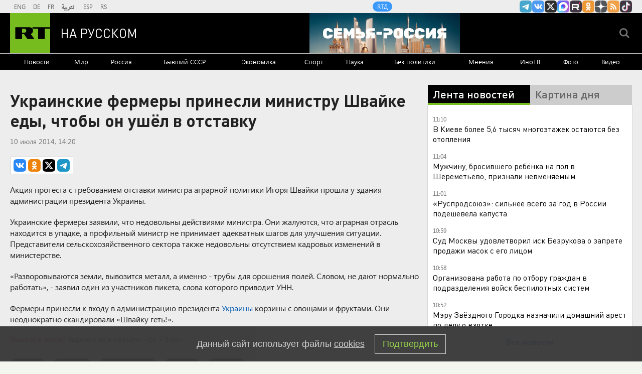

--- FILE ---
content_type: text/html
request_url: https://tns-counter.ru/nc01a**R%3Eundefined*rt_ru/ru/UTF-8/tmsec=rt_ru/25844005***
body_size: -73
content:
863B6D23696F3876X1768896630:863B6D23696F3876X1768896630

--- FILE ---
content_type: application/javascript; charset=utf-8
request_url: https://mediametrics.ru/partner/inject/online.jsonp.ru.js
body_size: 3684
content:
callbackJsonpMediametrics( [{"id": "28989610", "image": "//mediametrics.ru/partner/inject/img/28989610.jpg", "title": "Дело &quot;готов-каннибалов”: где сегодня убийцы Карины Будучьян", "source": "www.mk.ru", "link": "//mediametrics.ru/click;mmet/site_ru?//mediametrics.ru/rating/ru/online.html?article=28989610", "favicon": "//mediametrics.ru/favicon/www.mk.ru.ico"},{"id": "69012357", "image": "//mediametrics.ru/partner/inject/img/69012357.jpg", "title": "Трамп выдвинул ультиматум членам НАТО: реакция Путина стала неожиданностью", "source": "ufa-news.ru", "link": "//mediametrics.ru/click;mmet/site_ru?//mediametrics.ru/rating/ru/online.html?article=69012357", "favicon": "//mediametrics.ru/favicon/ufa-news.ru.ico"},{"id": "45908691", "image": "//mediametrics.ru/partner/inject/img/45908691.jpg", "title": "«Обвальная дедолларизация»: почему доллар теряет статус главной мировой валюты и что придет ему на смену", "source": "ms-news.ru", "link": "//mediametrics.ru/click;mmet/site_ru?//mediametrics.ru/rating/ru/online.html?article=45908691", "favicon": "//mediametrics.ru/favicon/ms-news.ru.ico"},{"id": "30467627", "image": "//mediametrics.ru/partner/inject/img/30467627.jpg", "title": "В зоне СВО погиб доброволец из Белорецка Максим Коротков", "source": "newsbash.ru", "link": "//mediametrics.ru/click;mmet/site_ru?//mediametrics.ru/rating/ru/online.html?article=30467627", "favicon": "//mediametrics.ru/favicon/newsbash.ru.ico"},{"id": "47421030", "image": "//mediametrics.ru/partner/inject/img/47421030.jpg", "title": "Почему платить за квартиру в 2026 году придется больше? Объясняем причины двух повышений", "source": "omsnews.ru", "link": "//mediametrics.ru/click;mmet/site_ru?//mediametrics.ru/rating/ru/online.html?article=47421030", "favicon": "//mediametrics.ru/favicon/omsnews.ru.ico"},{"id": "53287828", "image": "//mediametrics.ru/partner/inject/img/53287828.jpg", "title": "Не игры, а реальность: как резервистов готовят к обороне объектов днем и ночью", "source": "donnov.ru", "link": "//mediametrics.ru/click;mmet/site_ru?//mediametrics.ru/rating/ru/online.html?article=53287828", "favicon": "//mediametrics.ru/favicon/donnov.ru.ico"},{"id": "73860266", "image": "//mediametrics.ru/partner/inject/img/73860266.jpg", "title": "Об этом не скажут официально. Бой русских с американцами длился четыре часа. «Никакой поддержки оказано не было»", "source": "thisnews.ru", "link": "//mediametrics.ru/click;mmet/site_ru?//mediametrics.ru/rating/ru/online.html?article=73860266", "favicon": "//mediametrics.ru/favicon/thisnews.ru.ico"},{"id": "9541463", "image": "//mediametrics.ru/partner/inject/img/9541463.jpg", "title": "Трамп оказался «своим»: Россия — в выигрыше", "source": "dailsmi.ru", "link": "//mediametrics.ru/click;mmet/site_ru?//mediametrics.ru/rating/ru/online.html?article=9541463", "favicon": "//mediametrics.ru/favicon/dailsmi.ru.ico"},{"id": "23558415", "image": "//mediametrics.ru/partner/inject/img/23558415.jpg", "title": "Почему молчит Колокольцев? Полицейского просто предали. Представить такое в США невозможно", "source": "chelyabinsk-news.ru", "link": "//mediametrics.ru/click;mmet/site_ru?//mediametrics.ru/rating/ru/online.html?article=23558415", "favicon": "//mediametrics.ru/favicon/chelyabinsk-news.ru.ico"},{"id": "50624909", "image": "//mediametrics.ru/partner/inject/img/50624909.jpg", "title": "«Ситуация аховая»: пилот объяснил расконсервацию старых лайнеров в РФ", "source": "new-days.ru", "link": "//mediametrics.ru/click;mmet/site_ru?//mediametrics.ru/rating/ru/online.html?article=50624909", "favicon": "//mediametrics.ru/favicon/new-days.ru.ico"},{"id": "31040153", "image": "//mediametrics.ru/partner/inject/img/31040153.jpg", "title": "Ещё один удар – и ничего? Похороны энергетики Украины преждевременны: «В Харькове горит свет»", "source": "omsnews.ru", "link": "//mediametrics.ru/click;mmet/site_ru?//mediametrics.ru/rating/ru/online.html?article=31040153", "favicon": "//mediametrics.ru/favicon/omsnews.ru.ico"},{"id": "79514395", "image": "//mediametrics.ru/partner/inject/img/79514395.jpg", "title": "До Славянска осталось 30 км. Сырский уже в ловушке?", "source": "donnov.ru", "link": "//mediametrics.ru/click;mmet/site_ru?//mediametrics.ru/rating/ru/online.html?article=79514395", "favicon": "//mediametrics.ru/favicon/donnov.ru.ico"},{"id": "35719166", "image": "//mediametrics.ru/partner/inject/img/35719166.jpg", "title": "Завершена многомесячная история: недвижимость Ларисы Долиной официально перешла к покупательнице", "source": "ufa-news.ru", "link": "//mediametrics.ru/click;mmet/site_ru?//mediametrics.ru/rating/ru/online.html?article=35719166", "favicon": "//mediametrics.ru/favicon/ufa-news.ru.ico"},{"id": "5090508", "image": "//mediametrics.ru/partner/inject/img/5090508.jpg", "title": "Не нефть, а медь стала новым «золотом» в ХХI веке. Но Россия и здесь не игрок, а сырьевой придаток", "source": "cvn21.ru", "link": "//mediametrics.ru/click;mmet/site_ru?//mediametrics.ru/rating/ru/online.html?article=5090508", "favicon": "//mediametrics.ru/favicon/cvn21.ru.ico"},{"id": "78557398", "image": "//mediametrics.ru/partner/inject/img/78557398.jpg", "title": "Будут отставки. В Кремле приняли принципиальное решение. «Золотые мальчики» подставили отцов. Кличко: бегите из Киева", "source": "ms-news.ru", "link": "//mediametrics.ru/click;mmet/site_ru?//mediametrics.ru/rating/ru/online.html?article=78557398", "favicon": "//mediametrics.ru/favicon/ms-news.ru.ico"},{"id": "36601128", "image": "//mediametrics.ru/partner/inject/img/36601128.jpg", "title": "«Флагман культуры» ударил в спину России: Чиновники закрыли глаза на предательство «гения». Амнистия пришла из Москвы", "source": "ufa-news.ru", "link": "//mediametrics.ru/click;mmet/site_ru?//mediametrics.ru/rating/ru/online.html?article=36601128", "favicon": "//mediametrics.ru/favicon/ufa-news.ru.ico"},{"id": "68844092", "image": "//mediametrics.ru/partner/inject/img/68844092.jpg", "title": "Приостановлена работа роддома в Новокузнецке, где скончались девять новорожденных", "source": "cvn21.ru", "link": "//mediametrics.ru/click;mmet/site_ru?//mediametrics.ru/rating/ru/online.html?article=68844092", "favicon": "//mediametrics.ru/favicon/cvn21.ru.ico"},{"id": "56504199", "image": "//mediametrics.ru/partner/inject/img/56504199.jpg", "title": "Тихий переполох в банках: почему у миллионов россиян внезапно заблокировали карты", "source": "thisnews.ru", "link": "//mediametrics.ru/click;mmet/site_ru?//mediametrics.ru/rating/ru/online.html?article=56504199", "favicon": "//mediametrics.ru/favicon/thisnews.ru.ico"},{"id": "79189917", "image": "//mediametrics.ru/partner/inject/img/79189917.jpg", "title": "«Орешник» попал в «цель»: Европа посылает Трампа и ждёт ответа Путина", "source": "ms-news.ru", "link": "//mediametrics.ru/click;mmet/site_ru?//mediametrics.ru/rating/ru/online.html?article=79189917", "favicon": "//mediametrics.ru/favicon/ms-news.ru.ico"},{"id": "75338943", "image": "//mediametrics.ru/partner/inject/img/75338943.jpg", "title": "Небо в огне: 21 января россияне увидят полярные сияния в центре страны", "source": "new-days.ru", "link": "//mediametrics.ru/click;mmet/site_ru?//mediametrics.ru/rating/ru/online.html?article=75338943", "favicon": "//mediametrics.ru/favicon/new-days.ru.ico"},{"id": "3005685", "image": "//mediametrics.ru/partner/inject/img/3005685.jpg", "title": "«Пора ей найти замену»: в Британии хотят отставки Каллас, потому что она бредит Россией", "source": "chelyabinsk-news.ru", "link": "//mediametrics.ru/click;mmet/site_ru?//mediametrics.ru/rating/ru/online.html?article=3005685", "favicon": "//mediametrics.ru/favicon/chelyabinsk-news.ru.ico"},{"id": "74587755", "image": "//mediametrics.ru/partner/inject/img/74587755.jpg", "title": "«Орешник» изменил всё. Настоящая цель удара по Львову: «Половины F-16 нет, Трамп делает заявление»", "source": "new-days.ru", "link": "//mediametrics.ru/click;mmet/site_ru?//mediametrics.ru/rating/ru/online.html?article=74587755", "favicon": "//mediametrics.ru/favicon/new-days.ru.ico"},{"id": "49611854", "image": "//mediametrics.ru/partner/inject/img/49611854.jpg", "title": "Русские спутники доводят командование НАТО до исступления — настолько пугающими выглядят их маневры", "source": "svpressa.ru", "link": "//mediametrics.ru/click;mmet/site_ru?//mediametrics.ru/rating/ru/online.html?article=49611854", "favicon": "//mediametrics.ru/favicon/svpressa.ru.ico"},{"id": "40625254", "image": "//mediametrics.ru/partner/inject/img/40625254.jpg", "title": "Дружным маршем на дно. Зачем Европа ищет контактов с Россией?", "source": "ms-news.ru", "link": "//mediametrics.ru/click;mmet/site_ru?//mediametrics.ru/rating/ru/online.html?article=40625254", "favicon": "//mediametrics.ru/favicon/ms-news.ru.ico"},{"id": "30785977", "image": "//mediametrics.ru/partner/inject/img/30785977.jpg", "title": "Уволенный генерал рвётся в армию через «задний ход»? Кадыров: «Его там и рядом не было»", "source": "ufa-news.ru", "link": "//mediametrics.ru/click;mmet/site_ru?//mediametrics.ru/rating/ru/online.html?article=30785977", "favicon": "//mediametrics.ru/favicon/ufa-news.ru.ico"},{"id": "80294555", "image": "//mediametrics.ru/partner/inject/img/80294555.jpg", "title": "Лютые морозы в России: где столбик термометра показывает -55°", "source": "cvn21.ru", "link": "//mediametrics.ru/click;mmet/site_ru?//mediametrics.ru/rating/ru/online.html?article=80294555", "favicon": "//mediametrics.ru/favicon/cvn21.ru.ico"},{"id": "16889906", "image": "//mediametrics.ru/partner/inject/img/16889906.jpg", "title": "Массовое ДТП с микроавтобусом на трассе в Карелии (ФОТО)", "source": "gubdaily.ru", "link": "//mediametrics.ru/click;mmet/site_ru?//mediametrics.ru/rating/ru/online.html?article=16889906", "favicon": "//mediametrics.ru/favicon/gubdaily.ru.ico"},{"id": "11867509", "image": "//mediametrics.ru/partner/inject/img/11867509.jpg", "title": "Солнечная вспышка вызовет серию магнитных бурь: пик геомагнитных возмущений ожидается 22 января", "source": "chelyabinsk-news.ru", "link": "//mediametrics.ru/click;mmet/site_ru?//mediametrics.ru/rating/ru/online.html?article=11867509", "favicon": "//mediametrics.ru/favicon/chelyabinsk-news.ru.ico"},{"id": "36281118", "image": "//mediametrics.ru/partner/inject/img/36281118.jpg", "title": "Мишустин спас экономику от краха: ковидный хаос и военный вызов — итоги юбилея правительства", "source": "astsite.ru", "link": "//mediametrics.ru/click;mmet/site_ru?//mediametrics.ru/rating/ru/online.html?article=36281118", "favicon": "//mediametrics.ru/favicon/astsite.ru.ico"},{"id": "22999874", "image": "//mediametrics.ru/partner/inject/img/22999874.jpg", "title": "В украинской столице прогремели взрывы", "source": "ria.ru", "link": "//mediametrics.ru/click;mmet/site_ru?//mediametrics.ru/rating/ru/online.html?article=22999874", "favicon": "//mediametrics.ru/favicon/ria.ru.ico"},{"id": "42694475", "image": "//mediametrics.ru/partner/inject/img/42694475.jpg", "title": "Важные перемены для пассажиров: что изменится в российских авиаперелетах с 1 марта", "source": "kursknov.ru", "link": "//mediametrics.ru/click;mmet/site_ru?//mediametrics.ru/rating/ru/online.html?article=42694475", "favicon": "//mediametrics.ru/favicon/kursknov.ru.ico"},{"id": "86716289", "image": "//mediametrics.ru/partner/inject/img/86716289.jpg", "title": "В США восхитились танком из РФ: у нового 1E3 Abrams нет шансов против российской «Арматы»", "source": "thisnews.ru", "link": "//mediametrics.ru/click;mmet/site_ru?//mediametrics.ru/rating/ru/online.html?article=86716289", "favicon": "//mediametrics.ru/favicon/thisnews.ru.ico"}] );

--- FILE ---
content_type: application/javascript
request_url: https://smi2.ru/counter/settings?payload=CMi7Ahjxm9LTvTM6JDMwNjA4MzlmLWQyODYtNDNjYi1hYjdlLWU1NDRmNzIwMjE5MQ&cb=_callbacks____0mkmbdtgx
body_size: 1517
content:
_callbacks____0mkmbdtgx("[base64]");

--- FILE ---
content_type: text/javascript; charset=utf-8
request_url: https://rb.infox.sg/json?id=22316&adblock=false&o=0
body_size: 19016
content:
[{"img": "https://rb.infox.sg/img/897542/image_502.jpg?802", "width": "240", "height": "240", "bg_hex": "#7A756B", "bg_rgb": "122,117,107", "text_color": "#fff", "timestamp": "1768896631810", "created": "1768809571198", "id": "897542", "title": "Китайцы массово выбрасывают самый популярный российский продукт", "category": "house", "body": "Как сообщает обозреватель aif.ru, недавно посетивший магазин российских продуктов в городе Шеньчжэнь (юг КНР), местные покупатели неожиданно перестали обращать внимание", "source": "aif.ru", "linkTarget": "byDefault", "url": "//rb.infox.sg/click?aid=897542&type=exchange&id=22316&su=aHR0cHM6Ly9jaXMuaW5mb3guc2cvb3RoZXJzL25ld3MvNW9FTUkvP3V0bV9zb3VyY2U9cnVzc2lhbi5ydC5jb20mdXRtX2NhbXBhaWduPTIyMzE2JnV0bV9tZWRpdW09ZXhjaGFuZ2UmdXRtX2NvbnRlbnQ9YWlmLnJ1JmlkPXJ1c3NpYW4ucnQuY29t"}, {"img": "https://rb.infox.sg/img/897307/image_502.jpg?270", "width": "240", "height": "240", "bg_hex": "#776941", "bg_rgb": "119,105,65", "text_color": "#fff", "timestamp": "1768896631810", "created": "1768564039080", "id": "897307", "title": "Россия вернула две трети стоимости замороженных активов", "category": "others", "body": "Россия компенсировала большую часть убытков из-за заморозки Западом ее резервов. Такими выводами поделились финансовые аналитики из Греции.", "source": "abnews.ru", "linkTarget": "byDefault", "url": "//rb.infox.sg/click?aid=897307&type=exchange&id=22316&su=aHR0cHM6Ly9jaXMuaW5mb3guc2cvb3RoZXJzL25ld3MvNW5XZ04vP3V0bV9zb3VyY2U9cnVzc2lhbi5ydC5jb20mdXRtX2NhbXBhaWduPTIyMzE2JnV0bV9tZWRpdW09ZXhjaGFuZ2UmdXRtX2NvbnRlbnQ9YWJuZXdzLnJ1JmlkPXJ1c3NpYW4ucnQuY29t"}, {"img": "https://rb.infox.sg/img/895759/image_502.jpg?727", "width": "240", "height": "240", "bg_hex": "#3D1404", "bg_rgb": "61,20,4", "text_color": "#fff", "timestamp": "1768896631810", "created": "1768215611639", "id": "895759", "title": "\"Украина победит\". В США раскрыли новую стратегию Запада", "category": "politics", "body": "admin added", "source": "ria.ru", "linkTarget": "byDefault", "url": "//rb.infox.sg/click?aid=895759&type=exchange&id=22316&su=aHR0cHM6Ly9jaXMuaW5mb3guc2cvb3RoZXJzL25ld3MvNW1uZmQvP3V0bV9zb3VyY2U9cnVzc2lhbi5ydC5jb20mdXRtX2NhbXBhaWduPTIyMzE2JnV0bV9tZWRpdW09ZXhjaGFuZ2UmdXRtX2NvbnRlbnQ9cmlhLnJ1JmlkPXJ1c3NpYW4ucnQuY29t"}, {"img": "https://rb.infox.sg/img/895137/image_502.jpg?563", "width": "240", "height": "240", "bg_hex": "#B9ACBD", "bg_rgb": "185,172,189", "text_color": "#000", "timestamp": "1768896631810", "created": "1767438354073", "id": "895137", "title": "В России указали на одну странность захвата Мадуро", "category": "politics", "body": "Президент Венесуэлы с женой был захвачен и вывезен из страны в первые часы спецоперации США.", "source": "infox.ru", "linkTarget": "byDefault", "url": "//rb.infox.sg/click?aid=895137&type=exchange&id=22316&su=aHR0cHM6Ly9jaXMuaW5mb3guc2cvb3RoZXJzL25ld3MvNWxNRE0vP3V0bV9zb3VyY2U9cnVzc2lhbi5ydC5jb20mdXRtX2NhbXBhaWduPTIyMzE2JnV0bV9tZWRpdW09ZXhjaGFuZ2UmdXRtX2NvbnRlbnQ9aW5mb3gucnUmaWQ9cnVzc2lhbi5ydC5jb21="}, {"img": "https://rb.infox.sg/img/896862/image_502.jpg?549", "width": "240", "height": "240", "bg_hex": "#8D6F59", "bg_rgb": "141,111,89", "text_color": "#fff", "timestamp": "1768896631810", "created": "1768475406089", "id": "896862", "title": "Тайна последнего доклада Герасимова. «Найдены» тысячи танков", "category": "others", "body": "Противник не оставляет попыток пробиться в освобождённые русской армией города и сёла. ВСУ сообщили о дефиците пехоты и невозможности наступать,", "source": "howto-news.info", "linkTarget": "byDefault", "url": "//rb.infox.sg/click?aid=896862&type=exchange&id=22316&su=[base64]"}, {"img": "https://rb.infox.sg/img/892470/image_502.jpg?449", "width": "240", "height": "240", "bg_hex": "#424144", "bg_rgb": "66,65,68", "text_color": "#fff", "timestamp": "1768896631810", "created": "1766389161623", "id": "892470", "title": "Задержан полковник Константин Козицын", "category": "others", "body": "Козицын передал сведения, составляющие гостайну, представителю компании, у которого не было допуска, пишут Ura.ru и «Челябинск. Онлайн». В отношении полковника", "source": "rbc.ru", "linkTarget": "byDefault", "url": "//rb.infox.sg/click?aid=892470&type=exchange&id=22316&su=aHR0cHM6Ly9jaXMuaW5mb3guc2cvb3RoZXJzL25ld3MvNWp6ZUIvP3V0bV9zb3VyY2U9cnVzc2lhbi5ydC5jb20mdXRtX2NhbXBhaWduPTIyMzE2JnV0bV9tZWRpdW09ZXhjaGFuZ2UmdXRtX2NvbnRlbnQ9cmJjLnJ1JmlkPXJ1c3NpYW4ucnQuY29t"}, {"img": "https://rb.infox.sg/img/897611/image_502.jpg?860", "width": "240", "height": "240", "bg_hex": "#A37033", "bg_rgb": "163,112,51", "text_color": "#fff", "timestamp": "1768896631810", "created": "1768815616113", "id": "897611", "title": "Онколог назвал опасный продукт, вызывающий рак", "category": "health", "body": "Регулярное употребление вредных продуктов повышает риск развития рака.", "source": "abnews.ru", "linkTarget": "byDefault", "url": "//rb.infox.sg/click?aid=897611&type=exchange&id=22316&su=aHR0cHM6Ly9jaXMuaW5mb3guc2cvb3RoZXJzL25ld3MvNW9GZ1cvP3V0bV9zb3VyY2U9cnVzc2lhbi5ydC5jb20mdXRtX2NhbXBhaWduPTIyMzE2JnV0bV9tZWRpdW09ZXhjaGFuZ2UmdXRtX2NvbnRlbnQ9YWJuZXdzLnJ1JmlkPXJ1c3NpYW4ucnQuY29t"}, {"img": "https://rb.infox.sg/img/897889/image_502.jpg?603", "width": "240", "height": "240", "bg_hex": "#395762", "bg_rgb": "57,87,98", "text_color": "#fff", "timestamp": "1768896631810", "created": "1768863323450", "id": "897889", "title": "Прогнозы Медведева начали сбываться с пугающей точностью", "category": "politics", "body": "Шутливые прогнозы заместителя председателя Совета Безопасности России Дмитрия Медведева, которыми он время от времени делился с подписчиками в социальных сетях,", "source": "howto-news.info", "linkTarget": "byDefault", "url": "//rb.infox.sg/click?aid=897889&type=exchange&id=22316&su=[base64]"}, {"img": "https://rb.infox.sg/img/896815/image_502.jpg?15", "width": "240", "height": "240", "bg_hex": "#1F2335", "bg_rgb": "31,35,53", "text_color": "#fff", "timestamp": "1768896631810", "created": "1768470997310", "id": "896815", "title": "Печальная новость от Лукашенко потрясла Белоруссию", "category": "politics", "body": "Лукашенко признался, что не знает, куда повернёт «ошалевший» мир! Глава Белоруссии Александр Лукашенко заявил, что, несмотря на доступ к обширной", "source": "howto-news.info", "linkTarget": "byDefault", "url": "//rb.infox.sg/click?aid=896815&type=exchange&id=22316&su=[base64]"}, {"img": "https://rb.infox.sg/img/897881/image_502.jpg?168", "width": "240", "height": "240", "bg_hex": "#5A5248", "bg_rgb": "90,82,72", "text_color": "#fff", "timestamp": "1768896631810", "created": "1768863127264", "id": "897881", "title": "В Раде озвучили страшную новость для Зеленского", "category": "politics", "body": "Депутат Рады Скороход публично призвала Зеленского к миру! В Киеве назвали трагедией отношение людей к политической власти в стране.Для украинцев", "source": "howto-news.info", "linkTarget": "byDefault", "url": "//rb.infox.sg/click?aid=897881&type=exchange&id=22316&su=[base64]"}, {"img": "https://rb.infox.sg/img/897757/image_502.jpg?463", "width": "240", "height": "240", "bg_hex": "#5A4438", "bg_rgb": "90,68,56", "text_color": "#fff", "timestamp": "1768896631810", "created": "1768826227897", "id": "897757", "title": "Приставы вскрыли двери квартиры Ларисы Долиной в Хамовниках", "category": "afisha", "body": "Приставы вскрыли двери квартиры Ларисы Долиной в Хамовниках [\u2026]", "source": "newsonline.press", "linkTarget": "byDefault", "url": "//rb.infox.sg/click?aid=897757&type=exchange&id=22316&su=[base64]"}, {"img": "https://rb.infox.sg/img/897887/image_502.jpg?713", "width": "240", "height": "240", "bg_hex": "#212D30", "bg_rgb": "33,45,48", "text_color": "#fff", "timestamp": "1768896631810", "created": "1768863283874", "id": "897887", "title": "Такого ещё не видели: подвиг русского лётчика попал в объектив", "category": "others", "body": "Рискуя жизнью, русский ас ВКС посадил Су-35 без шасси после боя, спасая машину на три миллиарда - видео подвига взорвало", "source": "howto-news.info", "linkTarget": "byDefault", "url": "//rb.infox.sg/click?aid=897887&type=exchange&id=22316&su=[base64]"}, {"img": "https://rb.infox.sg/img/897964/image_502.jpg?450", "width": "240", "height": "240", "bg_hex": "#2D2D2B", "bg_rgb": "45,45,43", "text_color": "#fff", "timestamp": "1768896631810", "created": "1768896138633", "id": "897964", "title": "Как адвокат Лурье смог получить ключи от квартиры Долиной", "category": "afisha", "body": "По словам адвоката Полины Лурье Светланы Свириденко, судебные приставы передали представителям покупательницы квартиры Ларисы Долиной в Хамовниках ключи от недвижимости.", "source": "forbes.ru", "linkTarget": "byDefault", "url": "//rb.infox.sg/click?aid=897964&type=exchange&id=22316&su=aHR0cHM6Ly9jaXMuaW5mb3guc2cvb3RoZXJzL25ld3MvNW9IWmgvP3V0bV9zb3VyY2U9cnVzc2lhbi5ydC5jb20mdXRtX2NhbXBhaWduPTIyMzE2JnV0bV9tZWRpdW09ZXhjaGFuZ2UmdXRtX2NvbnRlbnQ9Zm9yYmVzLnJ1JmlkPXJ1c3NpYW4ucnQuY29t"}, {"img": "https://rb.infox.sg/img/897589/image_502.jpg?517", "width": "240", "height": "240", "bg_hex": "#713316", "bg_rgb": "113,51,22", "text_color": "#fff", "timestamp": "1768896631810", "created": "1768815004812", "id": "897589", "title": "Румыния вздрогнула: взрыв груза НАТО у Одессы вызвал панику", "category": "politics", "body": "Беспилотники «Герань» минувшей ночью атаковали объекты ВСУ в Одесской области. По данным источников, удары нанесли по инфраструктуре, площадкам с контейнерами", "source": "aif.ru", "linkTarget": "byDefault", "url": "//rb.infox.sg/click?aid=897589&type=exchange&id=22316&su=aHR0cHM6Ly9jaXMuaW5mb3guc2cvb3RoZXJzL25ld3MvNW94RGUvP3V0bV9zb3VyY2U9cnVzc2lhbi5ydC5jb20mdXRtX2NhbXBhaWduPTIyMzE2JnV0bV9tZWRpdW09ZXhjaGFuZ2UmdXRtX2NvbnRlbnQ9YWlmLnJ1JmlkPXJ1c3NpYW4ucnQuY29t"}, {"img": "https://rb.infox.sg/img/897884/image_502.jpg?54", "width": "240", "height": "240", "bg_hex": "#96857D", "bg_rgb": "150,133,125", "text_color": "#000", "timestamp": "1768896631810", "created": "1768863208752", "id": "897884", "title": "Мясников рухнул прямо во время записи программы", "category": "afisha", "body": "Доктор Мясников неожиданно упал с тренажера во время записи передачи. Александр Мясников, известный врач и телеведущий, упал с тренажера во", "source": "howto-news.info", "linkTarget": "byDefault", "url": "//rb.infox.sg/click?aid=897884&type=exchange&id=22316&su=[base64]"}, {"img": "https://rb.infox.sg/img/897886/image_502.jpg?14", "width": "240", "height": "240", "bg_hex": "#667A82", "bg_rgb": "102,122,130", "text_color": "#fff", "timestamp": "1768896631810", "created": "1768863256141", "id": "897886", "title": "«Добром не кончится»: Азербайджан вытесняет РФ с газового рынка", "category": "politics", "body": "Азербайджанская госнефтекомпания SOCAR расширила до 16 число стран-импортеров поставляемого ею газа. Начались его поставки в Австрию и Германию. «С января 2026 г. азербайджанский газ будет поставляться", "source": "howto-news.info", "linkTarget": "byDefault", "url": "//rb.infox.sg/click?aid=897886&type=exchange&id=22316&su=[base64]"}, {"img": "https://rb.infox.sg/img/897592/image_502.jpg?800", "width": "240", "height": "240", "bg_hex": "#584A34", "bg_rgb": "88,74,52", "text_color": "#fff", "timestamp": "1768896631810", "created": "1768815099004", "id": "897592", "title": "Начался штурм подземелий Зеленского", "category": "politics", "body": "Боевики ВСУ, запертые в Красном Лимане, пытаются найти убежище в подземных коммуникациях, рассказал aif.ru советник Российской академии ракетных и артиллерийских", "source": "aif.ru", "linkTarget": "byDefault", "url": "//rb.infox.sg/click?aid=897592&type=exchange&id=22316&su=aHR0cHM6Ly9jaXMuaW5mb3guc2cvb3RoZXJzL25ld3MvNW93SGgvP3V0bV9zb3VyY2U9cnVzc2lhbi5ydC5jb20mdXRtX2NhbXBhaWduPTIyMzE2JnV0bV9tZWRpdW09ZXhjaGFuZ2UmdXRtX2NvbnRlbnQ9YWlmLnJ1JmlkPXJ1c3NpYW4ucnQuY29t"}, {"img": "https://rb.infox.sg/img/897876/image_502.jpg?769", "width": "240", "height": "240", "bg_hex": "#4D2F1B", "bg_rgb": "77,47,27", "text_color": "#fff", "timestamp": "1768896631810", "created": "1768862678639", "id": "897876", "title": "Генерал довёл фронт до катастрофы. Прорыв под Северском", "category": "others", "body": "Главком ВСУ, генерал Александр Сырский довёл фронт до катастрофы. Прорыв русских войск под Северском стал угрозой для Славянска. А произошло", "source": "howto-news.info", "linkTarget": "byDefault", "url": "//rb.infox.sg/click?aid=897876&type=exchange&id=22316&su=[base64]"}, {"img": "https://rb.infox.sg/img/897874/image_502.jpg?11", "width": "240", "height": "240", "bg_hex": "#100D0F", "bg_rgb": "16,13,15", "text_color": "#fff", "timestamp": "1768896631810", "created": "1768862612064", "id": "897874", "title": "Михалков заявил о «банальном предательстве»", "category": "politics", "body": "Известный режиссёр Никита Михалков рассказал о \"банальном предательстве\". То, что стало очевидным в Венесуэле, происходит и в России, просто не", "source": "howto-news.info", "linkTarget": "byDefault", "url": "//rb.infox.sg/click?aid=897874&type=exchange&id=22316&su=[base64]"}, {"img": "https://rb.infox.sg/img/897875/image_502.jpg?425", "width": "240", "height": "240", "bg_hex": "#4F4642", "bg_rgb": "79,70,66", "text_color": "#fff", "timestamp": "1768896631810", "created": "1768862693434", "id": "897875", "title": "ИИ рассчитал сроки СВО. Есть лишь один вариант", "category": "politics", "body": "Русская армия продолжает освобождение регионов, выбивая подразделения противника практически ежедневно с десятков квадратных километров. Темпы продвижения периодически меняются, что обусловлено", "source": "howto-news.info", "linkTarget": "byDefault", "url": "//rb.infox.sg/click?aid=897875&type=exchange&id=22316&su=[base64]"}]